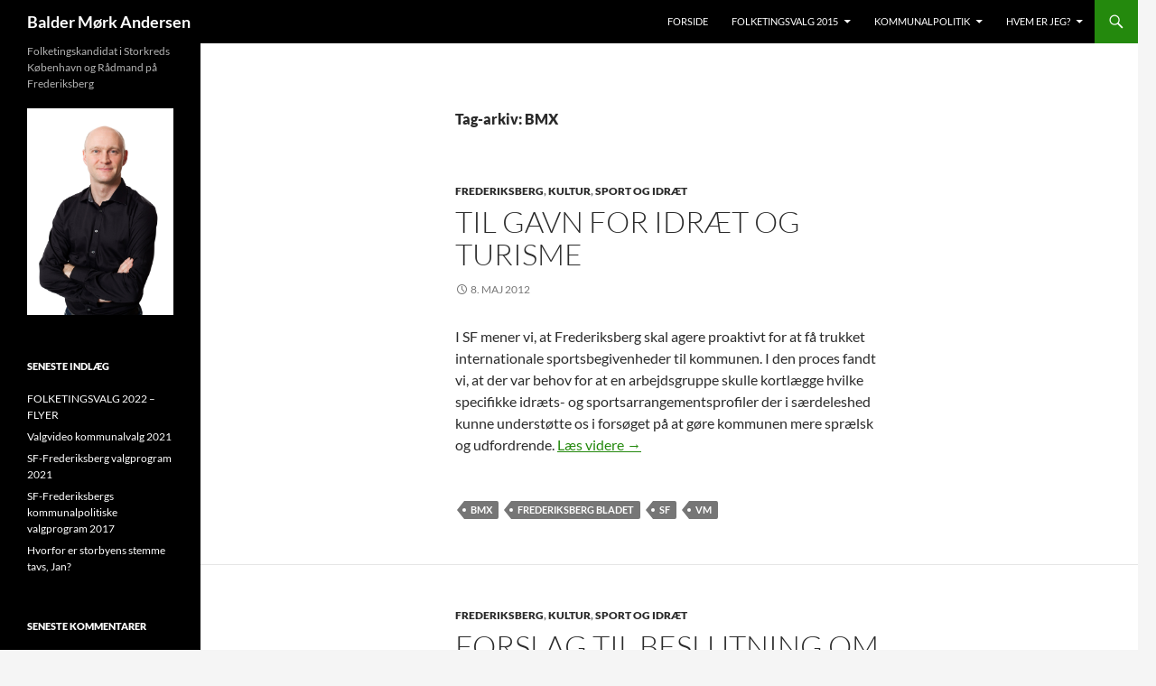

--- FILE ---
content_type: text/html; charset=UTF-8
request_url: http://baldersf.dk/tag/bmx/
body_size: 11305
content:
<!DOCTYPE html>
<!--[if IE 7]>
<html class="ie ie7" lang="da-DK">
<![endif]-->
<!--[if IE 8]>
<html class="ie ie8" lang="da-DK">
<![endif]-->
<!--[if !(IE 7) & !(IE 8)]><!-->
<html lang="da-DK">
<!--<![endif]-->
<head>
	<meta charset="UTF-8">
	<meta name="viewport" content="width=device-width">
	<title>BMX | Balder Mørk Andersen</title>
	<link rel="profile" href="https://gmpg.org/xfn/11">
	<link rel="pingback" href="http://baldersf.dk/xmlrpc.php">
	<!--[if lt IE 9]>
	<script src="http://baldersf.dk/wp-content/themes/twentyfourteen/js/html5.js?ver=3.7.0"></script>
	<![endif]-->
	<meta name='robots' content='max-image-preview:large' />
<link rel='dns-prefetch' href='//stats.wp.com' />
<link rel='dns-prefetch' href='//v0.wordpress.com' />
<link rel="alternate" type="application/rss+xml" title="Balder Mørk Andersen &raquo; Feed" href="http://baldersf.dk/feed/" />
<link rel="alternate" type="application/rss+xml" title="Balder Mørk Andersen &raquo;-kommentar-feed" href="http://baldersf.dk/comments/feed/" />
<link rel="alternate" type="application/rss+xml" title="Balder Mørk Andersen &raquo; BMX-tag-feed" href="http://baldersf.dk/tag/bmx/feed/" />
<script>
window._wpemojiSettings = {"baseUrl":"https:\/\/s.w.org\/images\/core\/emoji\/15.0.3\/72x72\/","ext":".png","svgUrl":"https:\/\/s.w.org\/images\/core\/emoji\/15.0.3\/svg\/","svgExt":".svg","source":{"concatemoji":"http:\/\/baldersf.dk\/wp-includes\/js\/wp-emoji-release.min.js?ver=6.6.4"}};
/*! This file is auto-generated */
!function(i,n){var o,s,e;function c(e){try{var t={supportTests:e,timestamp:(new Date).valueOf()};sessionStorage.setItem(o,JSON.stringify(t))}catch(e){}}function p(e,t,n){e.clearRect(0,0,e.canvas.width,e.canvas.height),e.fillText(t,0,0);var t=new Uint32Array(e.getImageData(0,0,e.canvas.width,e.canvas.height).data),r=(e.clearRect(0,0,e.canvas.width,e.canvas.height),e.fillText(n,0,0),new Uint32Array(e.getImageData(0,0,e.canvas.width,e.canvas.height).data));return t.every(function(e,t){return e===r[t]})}function u(e,t,n){switch(t){case"flag":return n(e,"\ud83c\udff3\ufe0f\u200d\u26a7\ufe0f","\ud83c\udff3\ufe0f\u200b\u26a7\ufe0f")?!1:!n(e,"\ud83c\uddfa\ud83c\uddf3","\ud83c\uddfa\u200b\ud83c\uddf3")&&!n(e,"\ud83c\udff4\udb40\udc67\udb40\udc62\udb40\udc65\udb40\udc6e\udb40\udc67\udb40\udc7f","\ud83c\udff4\u200b\udb40\udc67\u200b\udb40\udc62\u200b\udb40\udc65\u200b\udb40\udc6e\u200b\udb40\udc67\u200b\udb40\udc7f");case"emoji":return!n(e,"\ud83d\udc26\u200d\u2b1b","\ud83d\udc26\u200b\u2b1b")}return!1}function f(e,t,n){var r="undefined"!=typeof WorkerGlobalScope&&self instanceof WorkerGlobalScope?new OffscreenCanvas(300,150):i.createElement("canvas"),a=r.getContext("2d",{willReadFrequently:!0}),o=(a.textBaseline="top",a.font="600 32px Arial",{});return e.forEach(function(e){o[e]=t(a,e,n)}),o}function t(e){var t=i.createElement("script");t.src=e,t.defer=!0,i.head.appendChild(t)}"undefined"!=typeof Promise&&(o="wpEmojiSettingsSupports",s=["flag","emoji"],n.supports={everything:!0,everythingExceptFlag:!0},e=new Promise(function(e){i.addEventListener("DOMContentLoaded",e,{once:!0})}),new Promise(function(t){var n=function(){try{var e=JSON.parse(sessionStorage.getItem(o));if("object"==typeof e&&"number"==typeof e.timestamp&&(new Date).valueOf()<e.timestamp+604800&&"object"==typeof e.supportTests)return e.supportTests}catch(e){}return null}();if(!n){if("undefined"!=typeof Worker&&"undefined"!=typeof OffscreenCanvas&&"undefined"!=typeof URL&&URL.createObjectURL&&"undefined"!=typeof Blob)try{var e="postMessage("+f.toString()+"("+[JSON.stringify(s),u.toString(),p.toString()].join(",")+"));",r=new Blob([e],{type:"text/javascript"}),a=new Worker(URL.createObjectURL(r),{name:"wpTestEmojiSupports"});return void(a.onmessage=function(e){c(n=e.data),a.terminate(),t(n)})}catch(e){}c(n=f(s,u,p))}t(n)}).then(function(e){for(var t in e)n.supports[t]=e[t],n.supports.everything=n.supports.everything&&n.supports[t],"flag"!==t&&(n.supports.everythingExceptFlag=n.supports.everythingExceptFlag&&n.supports[t]);n.supports.everythingExceptFlag=n.supports.everythingExceptFlag&&!n.supports.flag,n.DOMReady=!1,n.readyCallback=function(){n.DOMReady=!0}}).then(function(){return e}).then(function(){var e;n.supports.everything||(n.readyCallback(),(e=n.source||{}).concatemoji?t(e.concatemoji):e.wpemoji&&e.twemoji&&(t(e.twemoji),t(e.wpemoji)))}))}((window,document),window._wpemojiSettings);
</script>
<link rel='stylesheet' id='twentyfourteen-jetpack-css' href='http://baldersf.dk/wp-content/plugins/jetpack/modules/theme-tools/compat/twentyfourteen.css?ver=12.9.4' media='all' />
<style id='wp-emoji-styles-inline-css'>

	img.wp-smiley, img.emoji {
		display: inline !important;
		border: none !important;
		box-shadow: none !important;
		height: 1em !important;
		width: 1em !important;
		margin: 0 0.07em !important;
		vertical-align: -0.1em !important;
		background: none !important;
		padding: 0 !important;
	}
</style>
<link rel='stylesheet' id='wp-block-library-css' href='http://baldersf.dk/wp-includes/css/dist/block-library/style.min.css?ver=6.6.4' media='all' />
<style id='wp-block-library-inline-css'>
.has-text-align-justify{text-align:justify;}
</style>
<style id='wp-block-library-theme-inline-css'>
.wp-block-audio :where(figcaption){color:#555;font-size:13px;text-align:center}.is-dark-theme .wp-block-audio :where(figcaption){color:#ffffffa6}.wp-block-audio{margin:0 0 1em}.wp-block-code{border:1px solid #ccc;border-radius:4px;font-family:Menlo,Consolas,monaco,monospace;padding:.8em 1em}.wp-block-embed :where(figcaption){color:#555;font-size:13px;text-align:center}.is-dark-theme .wp-block-embed :where(figcaption){color:#ffffffa6}.wp-block-embed{margin:0 0 1em}.blocks-gallery-caption{color:#555;font-size:13px;text-align:center}.is-dark-theme .blocks-gallery-caption{color:#ffffffa6}:root :where(.wp-block-image figcaption){color:#555;font-size:13px;text-align:center}.is-dark-theme :root :where(.wp-block-image figcaption){color:#ffffffa6}.wp-block-image{margin:0 0 1em}.wp-block-pullquote{border-bottom:4px solid;border-top:4px solid;color:currentColor;margin-bottom:1.75em}.wp-block-pullquote cite,.wp-block-pullquote footer,.wp-block-pullquote__citation{color:currentColor;font-size:.8125em;font-style:normal;text-transform:uppercase}.wp-block-quote{border-left:.25em solid;margin:0 0 1.75em;padding-left:1em}.wp-block-quote cite,.wp-block-quote footer{color:currentColor;font-size:.8125em;font-style:normal;position:relative}.wp-block-quote.has-text-align-right{border-left:none;border-right:.25em solid;padding-left:0;padding-right:1em}.wp-block-quote.has-text-align-center{border:none;padding-left:0}.wp-block-quote.is-large,.wp-block-quote.is-style-large,.wp-block-quote.is-style-plain{border:none}.wp-block-search .wp-block-search__label{font-weight:700}.wp-block-search__button{border:1px solid #ccc;padding:.375em .625em}:where(.wp-block-group.has-background){padding:1.25em 2.375em}.wp-block-separator.has-css-opacity{opacity:.4}.wp-block-separator{border:none;border-bottom:2px solid;margin-left:auto;margin-right:auto}.wp-block-separator.has-alpha-channel-opacity{opacity:1}.wp-block-separator:not(.is-style-wide):not(.is-style-dots){width:100px}.wp-block-separator.has-background:not(.is-style-dots){border-bottom:none;height:1px}.wp-block-separator.has-background:not(.is-style-wide):not(.is-style-dots){height:2px}.wp-block-table{margin:0 0 1em}.wp-block-table td,.wp-block-table th{word-break:normal}.wp-block-table :where(figcaption){color:#555;font-size:13px;text-align:center}.is-dark-theme .wp-block-table :where(figcaption){color:#ffffffa6}.wp-block-video :where(figcaption){color:#555;font-size:13px;text-align:center}.is-dark-theme .wp-block-video :where(figcaption){color:#ffffffa6}.wp-block-video{margin:0 0 1em}:root :where(.wp-block-template-part.has-background){margin-bottom:0;margin-top:0;padding:1.25em 2.375em}
</style>
<link rel='stylesheet' id='mediaelement-css' href='http://baldersf.dk/wp-includes/js/mediaelement/mediaelementplayer-legacy.min.css?ver=4.2.17' media='all' />
<link rel='stylesheet' id='wp-mediaelement-css' href='http://baldersf.dk/wp-includes/js/mediaelement/wp-mediaelement.min.css?ver=6.6.4' media='all' />
<style id='classic-theme-styles-inline-css'>
/*! This file is auto-generated */
.wp-block-button__link{color:#fff;background-color:#32373c;border-radius:9999px;box-shadow:none;text-decoration:none;padding:calc(.667em + 2px) calc(1.333em + 2px);font-size:1.125em}.wp-block-file__button{background:#32373c;color:#fff;text-decoration:none}
</style>
<style id='global-styles-inline-css'>
:root{--wp--preset--aspect-ratio--square: 1;--wp--preset--aspect-ratio--4-3: 4/3;--wp--preset--aspect-ratio--3-4: 3/4;--wp--preset--aspect-ratio--3-2: 3/2;--wp--preset--aspect-ratio--2-3: 2/3;--wp--preset--aspect-ratio--16-9: 16/9;--wp--preset--aspect-ratio--9-16: 9/16;--wp--preset--color--black: #000;--wp--preset--color--cyan-bluish-gray: #abb8c3;--wp--preset--color--white: #fff;--wp--preset--color--pale-pink: #f78da7;--wp--preset--color--vivid-red: #cf2e2e;--wp--preset--color--luminous-vivid-orange: #ff6900;--wp--preset--color--luminous-vivid-amber: #fcb900;--wp--preset--color--light-green-cyan: #7bdcb5;--wp--preset--color--vivid-green-cyan: #00d084;--wp--preset--color--pale-cyan-blue: #8ed1fc;--wp--preset--color--vivid-cyan-blue: #0693e3;--wp--preset--color--vivid-purple: #9b51e0;--wp--preset--color--green: #24890d;--wp--preset--color--dark-gray: #2b2b2b;--wp--preset--color--medium-gray: #767676;--wp--preset--color--light-gray: #f5f5f5;--wp--preset--gradient--vivid-cyan-blue-to-vivid-purple: linear-gradient(135deg,rgba(6,147,227,1) 0%,rgb(155,81,224) 100%);--wp--preset--gradient--light-green-cyan-to-vivid-green-cyan: linear-gradient(135deg,rgb(122,220,180) 0%,rgb(0,208,130) 100%);--wp--preset--gradient--luminous-vivid-amber-to-luminous-vivid-orange: linear-gradient(135deg,rgba(252,185,0,1) 0%,rgba(255,105,0,1) 100%);--wp--preset--gradient--luminous-vivid-orange-to-vivid-red: linear-gradient(135deg,rgba(255,105,0,1) 0%,rgb(207,46,46) 100%);--wp--preset--gradient--very-light-gray-to-cyan-bluish-gray: linear-gradient(135deg,rgb(238,238,238) 0%,rgb(169,184,195) 100%);--wp--preset--gradient--cool-to-warm-spectrum: linear-gradient(135deg,rgb(74,234,220) 0%,rgb(151,120,209) 20%,rgb(207,42,186) 40%,rgb(238,44,130) 60%,rgb(251,105,98) 80%,rgb(254,248,76) 100%);--wp--preset--gradient--blush-light-purple: linear-gradient(135deg,rgb(255,206,236) 0%,rgb(152,150,240) 100%);--wp--preset--gradient--blush-bordeaux: linear-gradient(135deg,rgb(254,205,165) 0%,rgb(254,45,45) 50%,rgb(107,0,62) 100%);--wp--preset--gradient--luminous-dusk: linear-gradient(135deg,rgb(255,203,112) 0%,rgb(199,81,192) 50%,rgb(65,88,208) 100%);--wp--preset--gradient--pale-ocean: linear-gradient(135deg,rgb(255,245,203) 0%,rgb(182,227,212) 50%,rgb(51,167,181) 100%);--wp--preset--gradient--electric-grass: linear-gradient(135deg,rgb(202,248,128) 0%,rgb(113,206,126) 100%);--wp--preset--gradient--midnight: linear-gradient(135deg,rgb(2,3,129) 0%,rgb(40,116,252) 100%);--wp--preset--font-size--small: 13px;--wp--preset--font-size--medium: 20px;--wp--preset--font-size--large: 36px;--wp--preset--font-size--x-large: 42px;--wp--preset--spacing--20: 0.44rem;--wp--preset--spacing--30: 0.67rem;--wp--preset--spacing--40: 1rem;--wp--preset--spacing--50: 1.5rem;--wp--preset--spacing--60: 2.25rem;--wp--preset--spacing--70: 3.38rem;--wp--preset--spacing--80: 5.06rem;--wp--preset--shadow--natural: 6px 6px 9px rgba(0, 0, 0, 0.2);--wp--preset--shadow--deep: 12px 12px 50px rgba(0, 0, 0, 0.4);--wp--preset--shadow--sharp: 6px 6px 0px rgba(0, 0, 0, 0.2);--wp--preset--shadow--outlined: 6px 6px 0px -3px rgba(255, 255, 255, 1), 6px 6px rgba(0, 0, 0, 1);--wp--preset--shadow--crisp: 6px 6px 0px rgba(0, 0, 0, 1);}:where(.is-layout-flex){gap: 0.5em;}:where(.is-layout-grid){gap: 0.5em;}body .is-layout-flex{display: flex;}.is-layout-flex{flex-wrap: wrap;align-items: center;}.is-layout-flex > :is(*, div){margin: 0;}body .is-layout-grid{display: grid;}.is-layout-grid > :is(*, div){margin: 0;}:where(.wp-block-columns.is-layout-flex){gap: 2em;}:where(.wp-block-columns.is-layout-grid){gap: 2em;}:where(.wp-block-post-template.is-layout-flex){gap: 1.25em;}:where(.wp-block-post-template.is-layout-grid){gap: 1.25em;}.has-black-color{color: var(--wp--preset--color--black) !important;}.has-cyan-bluish-gray-color{color: var(--wp--preset--color--cyan-bluish-gray) !important;}.has-white-color{color: var(--wp--preset--color--white) !important;}.has-pale-pink-color{color: var(--wp--preset--color--pale-pink) !important;}.has-vivid-red-color{color: var(--wp--preset--color--vivid-red) !important;}.has-luminous-vivid-orange-color{color: var(--wp--preset--color--luminous-vivid-orange) !important;}.has-luminous-vivid-amber-color{color: var(--wp--preset--color--luminous-vivid-amber) !important;}.has-light-green-cyan-color{color: var(--wp--preset--color--light-green-cyan) !important;}.has-vivid-green-cyan-color{color: var(--wp--preset--color--vivid-green-cyan) !important;}.has-pale-cyan-blue-color{color: var(--wp--preset--color--pale-cyan-blue) !important;}.has-vivid-cyan-blue-color{color: var(--wp--preset--color--vivid-cyan-blue) !important;}.has-vivid-purple-color{color: var(--wp--preset--color--vivid-purple) !important;}.has-black-background-color{background-color: var(--wp--preset--color--black) !important;}.has-cyan-bluish-gray-background-color{background-color: var(--wp--preset--color--cyan-bluish-gray) !important;}.has-white-background-color{background-color: var(--wp--preset--color--white) !important;}.has-pale-pink-background-color{background-color: var(--wp--preset--color--pale-pink) !important;}.has-vivid-red-background-color{background-color: var(--wp--preset--color--vivid-red) !important;}.has-luminous-vivid-orange-background-color{background-color: var(--wp--preset--color--luminous-vivid-orange) !important;}.has-luminous-vivid-amber-background-color{background-color: var(--wp--preset--color--luminous-vivid-amber) !important;}.has-light-green-cyan-background-color{background-color: var(--wp--preset--color--light-green-cyan) !important;}.has-vivid-green-cyan-background-color{background-color: var(--wp--preset--color--vivid-green-cyan) !important;}.has-pale-cyan-blue-background-color{background-color: var(--wp--preset--color--pale-cyan-blue) !important;}.has-vivid-cyan-blue-background-color{background-color: var(--wp--preset--color--vivid-cyan-blue) !important;}.has-vivid-purple-background-color{background-color: var(--wp--preset--color--vivid-purple) !important;}.has-black-border-color{border-color: var(--wp--preset--color--black) !important;}.has-cyan-bluish-gray-border-color{border-color: var(--wp--preset--color--cyan-bluish-gray) !important;}.has-white-border-color{border-color: var(--wp--preset--color--white) !important;}.has-pale-pink-border-color{border-color: var(--wp--preset--color--pale-pink) !important;}.has-vivid-red-border-color{border-color: var(--wp--preset--color--vivid-red) !important;}.has-luminous-vivid-orange-border-color{border-color: var(--wp--preset--color--luminous-vivid-orange) !important;}.has-luminous-vivid-amber-border-color{border-color: var(--wp--preset--color--luminous-vivid-amber) !important;}.has-light-green-cyan-border-color{border-color: var(--wp--preset--color--light-green-cyan) !important;}.has-vivid-green-cyan-border-color{border-color: var(--wp--preset--color--vivid-green-cyan) !important;}.has-pale-cyan-blue-border-color{border-color: var(--wp--preset--color--pale-cyan-blue) !important;}.has-vivid-cyan-blue-border-color{border-color: var(--wp--preset--color--vivid-cyan-blue) !important;}.has-vivid-purple-border-color{border-color: var(--wp--preset--color--vivid-purple) !important;}.has-vivid-cyan-blue-to-vivid-purple-gradient-background{background: var(--wp--preset--gradient--vivid-cyan-blue-to-vivid-purple) !important;}.has-light-green-cyan-to-vivid-green-cyan-gradient-background{background: var(--wp--preset--gradient--light-green-cyan-to-vivid-green-cyan) !important;}.has-luminous-vivid-amber-to-luminous-vivid-orange-gradient-background{background: var(--wp--preset--gradient--luminous-vivid-amber-to-luminous-vivid-orange) !important;}.has-luminous-vivid-orange-to-vivid-red-gradient-background{background: var(--wp--preset--gradient--luminous-vivid-orange-to-vivid-red) !important;}.has-very-light-gray-to-cyan-bluish-gray-gradient-background{background: var(--wp--preset--gradient--very-light-gray-to-cyan-bluish-gray) !important;}.has-cool-to-warm-spectrum-gradient-background{background: var(--wp--preset--gradient--cool-to-warm-spectrum) !important;}.has-blush-light-purple-gradient-background{background: var(--wp--preset--gradient--blush-light-purple) !important;}.has-blush-bordeaux-gradient-background{background: var(--wp--preset--gradient--blush-bordeaux) !important;}.has-luminous-dusk-gradient-background{background: var(--wp--preset--gradient--luminous-dusk) !important;}.has-pale-ocean-gradient-background{background: var(--wp--preset--gradient--pale-ocean) !important;}.has-electric-grass-gradient-background{background: var(--wp--preset--gradient--electric-grass) !important;}.has-midnight-gradient-background{background: var(--wp--preset--gradient--midnight) !important;}.has-small-font-size{font-size: var(--wp--preset--font-size--small) !important;}.has-medium-font-size{font-size: var(--wp--preset--font-size--medium) !important;}.has-large-font-size{font-size: var(--wp--preset--font-size--large) !important;}.has-x-large-font-size{font-size: var(--wp--preset--font-size--x-large) !important;}
:where(.wp-block-post-template.is-layout-flex){gap: 1.25em;}:where(.wp-block-post-template.is-layout-grid){gap: 1.25em;}
:where(.wp-block-columns.is-layout-flex){gap: 2em;}:where(.wp-block-columns.is-layout-grid){gap: 2em;}
:root :where(.wp-block-pullquote){font-size: 1.5em;line-height: 1.6;}
</style>
<link rel='stylesheet' id='twentyfourteen-lato-css' href='http://baldersf.dk/wp-content/themes/twentyfourteen/fonts/font-lato.css?ver=20230328' media='all' />
<link rel='stylesheet' id='genericons-css' href='http://baldersf.dk/wp-content/plugins/jetpack/_inc/genericons/genericons/genericons.css?ver=3.1' media='all' />
<link rel='stylesheet' id='twentyfourteen-style-css' href='http://baldersf.dk/wp-content/themes/twentyfourteen/style.css?ver=20231107' media='all' />
<link rel='stylesheet' id='twentyfourteen-block-style-css' href='http://baldersf.dk/wp-content/themes/twentyfourteen/css/blocks.css?ver=20230630' media='all' />
<!--[if lt IE 9]>
<link rel='stylesheet' id='twentyfourteen-ie-css' href='http://baldersf.dk/wp-content/themes/twentyfourteen/css/ie.css?ver=20140711' media='all' />
<![endif]-->
<link rel='stylesheet' id='jetpack_css-css' href='http://baldersf.dk/wp-content/plugins/jetpack/css/jetpack.css?ver=12.9.4' media='all' />
<script src="http://baldersf.dk/wp-includes/js/jquery/jquery.min.js?ver=3.7.1" id="jquery-core-js"></script>
<script src="http://baldersf.dk/wp-includes/js/jquery/jquery-migrate.min.js?ver=3.4.1" id="jquery-migrate-js"></script>
<script src="http://baldersf.dk/wp-content/themes/twentyfourteen/js/functions.js?ver=20230526" id="twentyfourteen-script-js" defer data-wp-strategy="defer"></script>
<link rel="https://api.w.org/" href="http://baldersf.dk/wp-json/" /><link rel="alternate" title="JSON" type="application/json" href="http://baldersf.dk/wp-json/wp/v2/tags/171" /><link rel="EditURI" type="application/rsd+xml" title="RSD" href="http://baldersf.dk/xmlrpc.php?rsd" />
<meta name="generator" content="WordPress 6.6.4" />
	<style>img#wpstats{display:none}</style>
		<style>.recentcomments a{display:inline !important;padding:0 !important;margin:0 !important;}</style>
<!-- Jetpack Open Graph Tags -->
<meta property="og:type" content="website" />
<meta property="og:title" content="BMX &#8211; Balder Mørk Andersen" />
<meta property="og:url" content="http://baldersf.dk/tag/bmx/" />
<meta property="og:site_name" content="Balder Mørk Andersen" />
<meta property="og:image" content="https://s0.wp.com/i/blank.jpg" />
<meta property="og:image:alt" content="" />
<meta property="og:locale" content="da_DK" />

<!-- End Jetpack Open Graph Tags -->
</head>

<body class="archive tag tag-bmx tag-171 wp-embed-responsive masthead-fixed list-view full-width">
<div id="page" class="hfeed site">
	
	<header id="masthead" class="site-header">
		<div class="header-main">
			<h1 class="site-title"><a href="http://baldersf.dk/" rel="home">Balder Mørk Andersen</a></h1>

			<div class="search-toggle">
				<a href="#search-container" class="screen-reader-text" aria-expanded="false" aria-controls="search-container">
					Søg				</a>
			</div>

			<nav id="primary-navigation" class="site-navigation primary-navigation">
				<button class="menu-toggle">Primær menu</button>
				<a class="screen-reader-text skip-link" href="#content">
					Hop til indhold				</a>
				<div class="menu-topmenu-container"><ul id="primary-menu" class="nav-menu"><li id="menu-item-2785" class="menu-item menu-item-type-custom menu-item-object-custom menu-item-home menu-item-2785"><a href="http://baldersf.dk/">Forside</a></li>
<li id="menu-item-4194" class="menu-item menu-item-type-post_type menu-item-object-page menu-item-has-children menu-item-4194"><a href="http://baldersf.dk/folketingsvalg-2011/balder-2015/">Folketingsvalg 2015</a>
<ul class="sub-menu">
	<li id="menu-item-4193" class="menu-item menu-item-type-post_type menu-item-object-page menu-item-4193"><a href="http://baldersf.dk/folketingsvalg-2011/balder-2015/">Stem Balder</a></li>
	<li id="menu-item-4199" class="menu-item menu-item-type-custom menu-item-object-custom menu-item-4199"><a href="https://www.facebook.com/stembalder">Stem Balder på Facebook</a></li>
	<li id="menu-item-2984" class="menu-item menu-item-type-post_type menu-item-object-page menu-item-2984"><a href="http://baldersf.dk/stot-balder/">Støt Balder</a></li>
	<li id="menu-item-2870" class="menu-item menu-item-type-post_type menu-item-object-page menu-item-2870"><a href="http://baldersf.dk/kalender/">Kalender</a></li>
</ul>
</li>
<li id="menu-item-2830" class="menu-item menu-item-type-post_type menu-item-object-page menu-item-has-children menu-item-2830"><a href="http://baldersf.dk/kommunalpolitik/">Kommunalpolitik</a>
<ul class="sub-menu">
	<li id="menu-item-3808" class="menu-item menu-item-type-post_type menu-item-object-page menu-item-3808"><a href="http://baldersf.dk/kommunalvalg-2013/">Kommunalvalg 2013</a></li>
	<li id="menu-item-3807" class="menu-item menu-item-type-post_type menu-item-object-page menu-item-3807"><a href="http://baldersf.dk/valgprogram-2013/">Valgprogram 2013</a></li>
	<li id="menu-item-2833" class="menu-item menu-item-type-post_type menu-item-object-page menu-item-2833"><a href="http://baldersf.dk/kommunalvalg-2009/">Kommunalvalg 2009</a></li>
	<li id="menu-item-2831" class="menu-item menu-item-type-post_type menu-item-object-page menu-item-2831"><a href="http://baldersf.dk/kommunalvalg-2009/valgprogram-2009/">Valgprogram 2009</a></li>
	<li id="menu-item-2832" class="menu-item menu-item-type-post_type menu-item-object-page menu-item-2832"><a href="http://baldersf.dk/kommunalpolitik/udvalgsfordeling-2010-2013/">Udvalgsfordeling 2014-2017</a></li>
</ul>
</li>
<li id="menu-item-2825" class="menu-item menu-item-type-post_type menu-item-object-page menu-item-has-children menu-item-2825"><a href="http://baldersf.dk/hvem-er-jeg/">Hvem er jeg?</a>
<ul class="sub-menu">
	<li id="menu-item-2869" class="menu-item menu-item-type-post_type menu-item-object-page menu-item-2869"><a href="http://baldersf.dk/cv/">CV</a></li>
	<li id="menu-item-2826" class="menu-item menu-item-type-post_type menu-item-object-page menu-item-2826"><a href="http://baldersf.dk/i-medierne/portr%c3%a6tbillede/">Portrætbillede</a></li>
</ul>
</li>
</ul></div>			</nav>
		</div>

		<div id="search-container" class="search-box-wrapper hide">
			<div class="search-box">
				<form role="search" method="get" class="search-form" action="http://baldersf.dk/">
				<label>
					<span class="screen-reader-text">Søg efter:</span>
					<input type="search" class="search-field" placeholder="Søg &hellip;" value="" name="s" />
				</label>
				<input type="submit" class="search-submit" value="Søg" />
			</form>			</div>
		</div>
	</header><!-- #masthead -->

	<div id="main" class="site-main">

	<section id="primary" class="content-area">
		<div id="content" class="site-content" role="main">

			
			<header class="archive-header">
				<h1 class="archive-title">
				Tag-arkiv: BMX				</h1>

							</header><!-- .archive-header -->

				
<article id="post-3333" class="post-3333 post type-post status-publish format-standard hentry category-frederiksberg category-kultur category-sport-og-idrt tag-bmx tag-frederiksberg-bladet tag-sf tag-vm">
	
	<header class="entry-header">
				<div class="entry-meta">
			<span class="cat-links"><a href="http://baldersf.dk/category/frederiksberg/" rel="category tag">FREDERIKSBERG</a>, <a href="http://baldersf.dk/category/kultur/" rel="category tag">KULTUR</a>, <a href="http://baldersf.dk/category/sport-og-idr%c3%a6t/" rel="category tag">SPORT OG IDRÆT</a></span>
		</div>
			<h1 class="entry-title"><a href="http://baldersf.dk/2012/05/08/til-gavn-for-idraet-og-turisme/" rel="bookmark">Til gavn for idræt og turisme</a></h1>
		<div class="entry-meta">
			<span class="entry-date"><a href="http://baldersf.dk/2012/05/08/til-gavn-for-idraet-og-turisme/" rel="bookmark"><time class="entry-date" datetime="2012-05-08T13:05:15+02:00">8. maj 2012</time></a></span> <span class="byline"><span class="author vcard"><a class="url fn n" href="http://baldersf.dk/author/balder/" rel="author">Balder</a></span></span>		</div><!-- .entry-meta -->
	</header><!-- .entry-header -->

		<div class="entry-content">
		<p>I SF mener vi, at Frederiksberg skal agere proaktivt for at få trukket internationale sportsbegivenheder til kommunen. I den proces fandt vi, at der var behov for at en arbejdsgruppe skulle kortlægge hvilke specifikke idræts- og sportsarrangementsprofiler der i særdeleshed kunne understøtte os i forsøget på at gøre kommunen mere sprælsk og udfordrende. <a href="http://baldersf.dk/2012/05/08/til-gavn-for-idraet-og-turisme/#more-3333" class="more-link">Læs videre <span class="screen-reader-text">Til gavn for idræt og turisme</span> <span class="meta-nav">&rarr;</span></a></p>
	</div><!-- .entry-content -->
	
	<footer class="entry-meta"><span class="tag-links"><a href="http://baldersf.dk/tag/bmx/" rel="tag">BMX</a><a href="http://baldersf.dk/tag/frederiksberg-bladet/" rel="tag">Frederiksberg Bladet</a><a href="http://baldersf.dk/tag/sf/" rel="tag">SF</a><a href="http://baldersf.dk/tag/vm/" rel="tag">VM</a></span></footer></article><!-- #post-3333 -->

<article id="post-3283" class="post-3283 post type-post status-publish format-standard hentry category-frederiksberg category-kultur category-sport-og-idrt tag-bmx tag-sf tag-vm">
	
	<header class="entry-header">
				<div class="entry-meta">
			<span class="cat-links"><a href="http://baldersf.dk/category/frederiksberg/" rel="category tag">FREDERIKSBERG</a>, <a href="http://baldersf.dk/category/kultur/" rel="category tag">KULTUR</a>, <a href="http://baldersf.dk/category/sport-og-idr%c3%a6t/" rel="category tag">SPORT OG IDRÆT</a></span>
		</div>
			<h1 class="entry-title"><a href="http://baldersf.dk/2012/02/29/forslag-til-beslutning-om-sportsbegivenheder-pa-frederiksberg/" rel="bookmark">Forslag til beslutning om sportsbegivenheder på Frederiksberg</a></h1>
		<div class="entry-meta">
			<span class="entry-date"><a href="http://baldersf.dk/2012/02/29/forslag-til-beslutning-om-sportsbegivenheder-pa-frederiksberg/" rel="bookmark"><time class="entry-date" datetime="2012-02-29T16:12:15+02:00">29. februar 2012</time></a></span> <span class="byline"><span class="author vcard"><a class="url fn n" href="http://baldersf.dk/author/balder/" rel="author">Balder</a></span></span>		</div><!-- .entry-meta -->
	</header><!-- .entry-header -->

		<div class="entry-content">
		<p>”SF foreslår, at der nedsættes en arbejdsgruppe i forvaltningen, med det erklærede formål, at analysere mulighederne for at tiltrække internationale sportsbegivenheder til Frederiksberg.” <a href="http://baldersf.dk/2012/02/29/forslag-til-beslutning-om-sportsbegivenheder-pa-frederiksberg/#more-3283" class="more-link">Læs videre <span class="screen-reader-text">Forslag til beslutning om sportsbegivenheder på Frederiksberg</span> <span class="meta-nav">&rarr;</span></a></p>
	</div><!-- .entry-content -->
	
	<footer class="entry-meta"><span class="tag-links"><a href="http://baldersf.dk/tag/bmx/" rel="tag">BMX</a><a href="http://baldersf.dk/tag/sf/" rel="tag">SF</a><a href="http://baldersf.dk/tag/vm/" rel="tag">VM</a></span></footer></article><!-- #post-3283 -->

<article id="post-2661" class="post-2661 post type-post status-publish format-standard hentry category-frederiksberg tag-bmx tag-bragt-lokalavisen-frederiksberg tag-dalgas-boulevard tag-domus-vista tag-fritidsudvalget-frederiksberg-kommunalbestyrelse tag-julius-thomsens-plads tag-sine-heltberg">
	
	<header class="entry-header">
				<div class="entry-meta">
			<span class="cat-links"><a href="http://baldersf.dk/category/frederiksberg/" rel="category tag">FREDERIKSBERG</a></span>
		</div>
			<h1 class="entry-title"><a href="http://baldersf.dk/2011/01/06/idr%c3%a6tsfestival-pa-frederiksberg/" rel="bookmark">Idrætsfestival på Frederiksberg</a></h1>
		<div class="entry-meta">
			<span class="entry-date"><a href="http://baldersf.dk/2011/01/06/idr%c3%a6tsfestival-pa-frederiksberg/" rel="bookmark"><time class="entry-date" datetime="2011-01-06T14:27:46+02:00">6. januar 2011</time></a></span> <span class="byline"><span class="author vcard"><a class="url fn n" href="http://baldersf.dk/author/balder/" rel="author">Balder</a></span></span>		</div><!-- .entry-meta -->
	</header><!-- .entry-header -->

		<div class="entry-content">
		<p>Idrætten har trange kår på Frederiksberg. Der mangler boldbaner og haller. Års konservativ nedprioritering har sat sine spor. Frederiksberg ligger et godt stykke efter landsgennemsnittet, når man ser på kommunernes forbrug på idræts- og fritidstilbud pr. indbygger. I hovedstadsområdet ligger vi også klart i den tunge ende.  <a href="http://baldersf.dk/2011/01/06/idr%c3%a6tsfestival-pa-frederiksberg/#more-2661" class="more-link">Læs videre <span class="screen-reader-text">Idrætsfestival på Frederiksberg</span> <span class="meta-nav">&rarr;</span></a></p>
	</div><!-- .entry-content -->
	
	<footer class="entry-meta"><span class="tag-links"><a href="http://baldersf.dk/tag/bmx/" rel="tag">BMX</a><a href="http://baldersf.dk/tag/bragt-lokalavisen-frederiksberg/" rel="tag">Bragt Lokalavisen Frederiksberg</a><a href="http://baldersf.dk/tag/dalgas-boulevard/" rel="tag">Dalgas Boulevard</a><a href="http://baldersf.dk/tag/domus-vista/" rel="tag">Domus Vista</a><a href="http://baldersf.dk/tag/fritidsudvalget-frederiksberg-kommunalbestyrelse/" rel="tag">Fritidsudvalget Frederiksberg Kommunalbestyrelse</a><a href="http://baldersf.dk/tag/julius-thomsens-plads/" rel="tag">Julius Thomsens Plads</a><a href="http://baldersf.dk/tag/sine-heltberg/" rel="tag">Sine Heltberg</a></span></footer></article><!-- #post-2661 -->
		</div><!-- #content -->
	</section><!-- #primary -->

<div id="secondary">
		<h2 class="site-description">Folketingskandidat i Storkreds København og Rådmand på Frederiksberg</h2>
	
	
		<div id="primary-sidebar" class="primary-sidebar widget-area" role="complementary">
		<aside id="text-3" class="widget widget_text">			<div class="textwidget"><img src="http://baldersf.dk/wp-content/uploads/2015/05/Balder-M.jpg" border="0" /></div>
		</aside>
		<aside id="recent-posts-3" class="widget widget_recent_entries">
		<h1 class="widget-title">Seneste indlæg</h1><nav aria-label="Seneste indlæg">
		<ul>
											<li>
					<a href="http://baldersf.dk/2022/10/10/folketingsvalg-2022-flyer/">FOLKETINGSVALG 2022 &#8211; FLYER</a>
									</li>
											<li>
					<a href="http://baldersf.dk/2021/11/10/valgvideo-kommunalvalg-2021/">Valgvideo kommunalvalg 2021</a>
									</li>
											<li>
					<a href="http://baldersf.dk/2021/10/26/sf-frederiksberg-valgprogram-2021/">SF-Frederiksberg valgprogram 2021</a>
									</li>
											<li>
					<a href="http://baldersf.dk/2017/11/09/sf-frederiksbergs-kommunalpolitiske-valgprogram-2017/">SF-Frederiksbergs kommunalpolitiske valgprogram 2017</a>
									</li>
											<li>
					<a href="http://baldersf.dk/2015/10/13/hvorfor-er-storbyens-stemme-tavs-jan/">Hvorfor er storbyens stemme tavs, Jan?</a>
									</li>
					</ul>

		</nav></aside><aside id="recent-comments-3" class="widget widget_recent_comments"><h1 class="widget-title">Seneste kommentarer</h1><nav aria-label="Seneste kommentarer"><ul id="recentcomments"><li class="recentcomments"><span class="comment-author-link">Lars H. Nielsen</span> til <a href="http://baldersf.dk/2009/03/11/thorkil-vestergaard-hansen-en-ildsj%c3%a6l-er-gaet-bort/#comment-417175">Thorkil Vestergaard-Hansen &#8211; En ildsjæl er gået bort</a></li><li class="recentcomments"><span class="comment-author-link"><a href="http://De%20elsker%20og%20svindle%20folk%20fra%20europa." class="url" rel="ugc external nofollow">Jan Henning Petersen</a></span> til <a href="http://baldersf.dk/2007/03/26/pas-pa-svindlere-der-udsender-falske-mails-om-arv/#comment-379066">Pas på svindlere der udsender falske mails om arv!</a></li><li class="recentcomments"><span class="comment-author-link"><a href="http://pas%20på%20alle%20bankerne%20i%20Afrika%20svindler." class="url" rel="ugc external nofollow">Jan Henning Petersen</a></span> til <a href="http://baldersf.dk/2007/10/16/pas-pa-mails-om-at-arbejde-med-bankoverf%c3%b8rsler/#comment-377134">Pas på mails om at arbejde med bankoverførsler</a></li><li class="recentcomments"><span class="comment-author-link"><a href="http://Pas%20på%20bankerne%20i%20Senegal%20bedrager%20med%20gebyrer%20for%20at%20overføre%20penge%20til%20en%20Dansk%20bank%20konto." class="url" rel="ugc external nofollow">Jan Henning Petersen</a></span> til <a href="http://baldersf.dk/2007/10/16/pas-pa-mails-om-at-arbejde-med-bankoverf%c3%b8rsler/#comment-377133">Pas på mails om at arbejde med bankoverførsler</a></li><li class="recentcomments"><span class="comment-author-link"><a href="http://baldersf.dk" class="url" rel="ugc">Balder</a></span> til <a href="http://baldersf.dk/2017/11/09/sf-frederiksbergs-kommunalpolitiske-valgprogram-2017/#comment-374259">SF-Frederiksbergs kommunalpolitiske valgprogram 2017</a></li></ul></nav></aside><aside id="tag_cloud-3" class="widget widget_tag_cloud"><h1 class="widget-title">Tags</h1><nav aria-label="Tags"><div class="tagcloud"><ul class='wp-tag-cloud' role='list'>
	<li><a href="http://baldersf.dk/tag/anders-fogh/" class="tag-cloud-link tag-link-77 tag-link-position-1" style="font-size: 10.305882352941pt;" aria-label="Anders Fogh (16 elementer)">Anders Fogh</a></li>
	<li><a href="http://baldersf.dk/tag/bragt-frederiksberg-bladet/" class="tag-cloud-link tag-link-179 tag-link-position-2" style="font-size: 8.7411764705882pt;" aria-label="Bragt Frederiksberg Bladet (10 elementer)">Bragt Frederiksberg Bladet</a></li>
	<li><a href="http://baldersf.dk/tag/bragt-lokalavisen-frederiksberg/" class="tag-cloud-link tag-link-184 tag-link-position-3" style="font-size: 11.047058823529pt;" aria-label="Bragt Lokalavisen Frederiksberg (20 elementer)">Bragt Lokalavisen Frederiksberg</a></li>
	<li><a href="http://baldersf.dk/tag/bt/" class="tag-cloud-link tag-link-192 tag-link-position-4" style="font-size: 8.7411764705882pt;" aria-label="BT (10 elementer)">BT</a></li>
	<li><a href="http://baldersf.dk/tag/budget/" class="tag-cloud-link tag-link-1687 tag-link-position-5" style="font-size: 9.3176470588235pt;" aria-label="budget (12 elementer)">budget</a></li>
	<li><a href="http://baldersf.dk/tag/dansk-folkeparti/" class="tag-cloud-link tag-link-289 tag-link-position-6" style="font-size: 13.270588235294pt;" aria-label="Dansk Folkeparti (38 elementer)">Dansk Folkeparti</a></li>
	<li><a href="http://baldersf.dk/tag/dansk-folkepartis/" class="tag-cloud-link tag-link-290 tag-link-position-7" style="font-size: 8.4117647058824pt;" aria-label="Dansk Folkepartis (9 elementer)">Dansk Folkepartis</a></li>
	<li><a href="http://baldersf.dk/tag/df/" class="tag-cloud-link tag-link-341 tag-link-position-8" style="font-size: 15.247058823529pt;" aria-label="DF (66 elementer)">DF</a></li>
	<li><a href="http://baldersf.dk/tag/dk/" class="tag-cloud-link tag-link-350 tag-link-position-9" style="font-size: 8.7411764705882pt;" aria-label="DK (10 elementer)">DK</a></li>
	<li><a href="http://baldersf.dk/tag/dr/" class="tag-cloud-link tag-link-358 tag-link-position-10" style="font-size: 11.211764705882pt;" aria-label="DR (21 elementer)">DR</a></li>
	<li><a href="http://baldersf.dk/tag/ekstra-bladet/" class="tag-cloud-link tag-link-370 tag-link-position-11" style="font-size: 8.7411764705882pt;" aria-label="Ekstra Bladet (10 elementer)">Ekstra Bladet</a></li>
	<li><a href="http://baldersf.dk/tag/ekstra-bladets/" class="tag-cloud-link tag-link-373 tag-link-position-12" style="font-size: 8pt;" aria-label="Ekstra Bladets (8 elementer)">Ekstra Bladets</a></li>
	<li><a href="http://baldersf.dk/tag/eu/" class="tag-cloud-link tag-link-1815 tag-link-position-13" style="font-size: 11.211764705882pt;" aria-label="EU (21 elementer)">EU</a></li>
	<li><a href="http://baldersf.dk/tag/eva-kjer/" class="tag-cloud-link tag-link-407 tag-link-position-14" style="font-size: 10.305882352941pt;" aria-label="Eva Kjer (16 elementer)">Eva Kjer</a></li>
	<li><a href="http://baldersf.dk/tag/eva-kjer-hansen/" class="tag-cloud-link tag-link-408 tag-link-position-15" style="font-size: 8pt;" aria-label="Eva Kjer Hansen (8 elementer)">Eva Kjer Hansen</a></li>
	<li><a href="http://baldersf.dk/tag/fn/" class="tag-cloud-link tag-link-446 tag-link-position-16" style="font-size: 9.3176470588235pt;" aria-label="FN (12 elementer)">FN</a></li>
	<li><a href="http://baldersf.dk/tag/frederiksberg/" class="tag-cloud-link tag-link-1816 tag-link-position-17" style="font-size: 12.776470588235pt;" aria-label="FREDERIKSBERG (33 elementer)">FREDERIKSBERG</a></li>
	<li><a href="http://baldersf.dk/tag/frederiksberg-bladet/" class="tag-cloud-link tag-link-485 tag-link-position-18" style="font-size: 16.4pt;" aria-label="Frederiksberg Bladet (92 elementer)">Frederiksberg Bladet</a></li>
	<li><a href="http://baldersf.dk/tag/frederiksberg-centret/" class="tag-cloud-link tag-link-488 tag-link-position-19" style="font-size: 8.4117647058824pt;" aria-label="Frederiksberg Centret (9 elementer)">Frederiksberg Centret</a></li>
	<li><a href="http://baldersf.dk/tag/frederiksberg-kommune/" class="tag-cloud-link tag-link-509 tag-link-position-20" style="font-size: 12.117647058824pt;" aria-label="Frederiksberg Kommune (27 elementer)">Frederiksberg Kommune</a></li>
	<li><a href="http://baldersf.dk/tag/frederiksberg-kommunes/" class="tag-cloud-link tag-link-513 tag-link-position-21" style="font-size: 9.3176470588235pt;" aria-label="Frederiksberg Kommunes (12 elementer)">Frederiksberg Kommunes</a></li>
	<li><a href="http://baldersf.dk/tag/hanne-helth/" class="tag-cloud-link tag-link-572 tag-link-position-22" style="font-size: 10.552941176471pt;" aria-label="Hanne Helth (17 elementer)">Hanne Helth</a></li>
	<li><a href="http://baldersf.dk/tag/hb/" class="tag-cloud-link tag-link-586 tag-link-position-23" style="font-size: 8.7411764705882pt;" aria-label="HB (10 elementer)">HB</a></li>
	<li><a href="http://baldersf.dk/tag/helle-thorning/" class="tag-cloud-link tag-link-597 tag-link-position-24" style="font-size: 8.4117647058824pt;" aria-label="Helle Thorning (9 elementer)">Helle Thorning</a></li>
	<li><a href="http://baldersf.dk/tag/jp/" class="tag-cloud-link tag-link-739 tag-link-position-25" style="font-size: 11.211764705882pt;" aria-label="JP (21 elementer)">JP</a></li>
	<li><a href="http://baldersf.dk/tag/jyllands-posten/" class="tag-cloud-link tag-link-747 tag-link-position-26" style="font-size: 10.552941176471pt;" aria-label="Jyllands Posten (17 elementer)">Jyllands Posten</a></li>
	<li><a href="http://baldersf.dk/tag/kb/" class="tag-cloud-link tag-link-774 tag-link-position-27" style="font-size: 8.4117647058824pt;" aria-label="KB (9 elementer)">KB</a></li>
	<li><a href="http://baldersf.dk/tag/lokalavisen-frederiksberg/" class="tag-cloud-link tag-link-898 tag-link-position-28" style="font-size: 16.729411764706pt;" aria-label="Lokalavisen Frederiksberg (102 elementer)">Lokalavisen Frederiksberg</a></li>
	<li><a href="http://baldersf.dk/tag/mads-lebech/" class="tag-cloud-link tag-link-923 tag-link-position-29" style="font-size: 8.4117647058824pt;" aria-label="Mads Lebech (9 elementer)">Mads Lebech</a></li>
	<li><a href="http://baldersf.dk/tag/mf/" class="tag-cloud-link tag-link-984 tag-link-position-30" style="font-size: 10.552941176471pt;" aria-label="MF (17 elementer)">MF</a></li>
	<li><a href="http://baldersf.dk/tag/naser-khader/" class="tag-cloud-link tag-link-1042 tag-link-position-31" style="font-size: 9.0705882352941pt;" aria-label="Naser Khader (11 elementer)">Naser Khader</a></li>
	<li><a href="http://baldersf.dk/tag/per-stig/" class="tag-cloud-link tag-link-1128 tag-link-position-32" style="font-size: 8.4117647058824pt;" aria-label="Per Stig (9 elementer)">Per Stig</a></li>
	<li><a href="http://baldersf.dk/tag/peter-skaarup/" class="tag-cloud-link tag-link-1149 tag-link-position-33" style="font-size: 8.4117647058824pt;" aria-label="Peter Skaarup (9 elementer)">Peter Skaarup</a></li>
	<li><a href="http://baldersf.dk/tag/pia-kj/" class="tag-cloud-link tag-link-1157 tag-link-position-34" style="font-size: 8.4117647058824pt;" aria-label="Pia Kj (9 elementer)">Pia Kj</a></li>
	<li><a href="http://baldersf.dk/tag/pm/" class="tag-cloud-link tag-link-1162 tag-link-position-35" style="font-size: 12.776470588235pt;" aria-label="PM (33 elementer)">PM</a></li>
	<li><a href="http://baldersf.dk/tag/ps/" class="tag-cloud-link tag-link-1191 tag-link-position-36" style="font-size: 10.717647058824pt;" aria-label="PS (18 elementer)">PS</a></li>
	<li><a href="http://baldersf.dk/tag/rikke-hvilsh/" class="tag-cloud-link tag-link-1223 tag-link-position-37" style="font-size: 9.8941176470588pt;" aria-label="Rikke Hvilsh (14 elementer)">Rikke Hvilsh</a></li>
	<li><a href="http://baldersf.dk/tag/rikke-lauritsen/" class="tag-cloud-link tag-link-1224 tag-link-position-38" style="font-size: 9.0705882352941pt;" aria-label="Rikke Lauritsen (11 elementer)">Rikke Lauritsen</a></li>
	<li><a href="http://baldersf.dk/tag/rv/" class="tag-cloud-link tag-link-1249 tag-link-position-39" style="font-size: 9.6470588235294pt;" aria-label="RV (13 elementer)">RV</a></li>
	<li><a href="http://baldersf.dk/tag/sf/" class="tag-cloud-link tag-link-1819 tag-link-position-40" style="font-size: 22pt;" aria-label="SF (441 elementer)">SF</a></li>
	<li><a href="http://baldersf.dk/tag/solbjerg-plads/" class="tag-cloud-link tag-link-1314 tag-link-position-41" style="font-size: 8.4117647058824pt;" aria-label="Solbjerg Plads (9 elementer)">Solbjerg Plads</a></li>
	<li><a href="http://baldersf.dk/tag/usa/" class="tag-cloud-link tag-link-1448 tag-link-position-42" style="font-size: 11.705882352941pt;" aria-label="USA (24 elementer)">USA</a></li>
	<li><a href="http://baldersf.dk/tag/valg/" class="tag-cloud-link tag-link-1703 tag-link-position-43" style="font-size: 8.7411764705882pt;" aria-label="valg (10 elementer)">valg</a></li>
	<li><a href="http://baldersf.dk/tag/vk/" class="tag-cloud-link tag-link-1471 tag-link-position-44" style="font-size: 12.776470588235pt;" aria-label="VK (33 elementer)">VK</a></li>
	<li><a href="http://baldersf.dk/tag/vm/" class="tag-cloud-link tag-link-1474 tag-link-position-45" style="font-size: 8.7411764705882pt;" aria-label="VM (10 elementer)">VM</a></li>
</ul>
</div>
</nav></aside><aside id="archives-3" class="widget widget_archive"><h1 class="widget-title">Arkiver</h1>		<label class="screen-reader-text" for="archives-dropdown-3">Arkiver</label>
		<select id="archives-dropdown-3" name="archive-dropdown">
			
			<option value="">Vælg måned</option>
				<option value='http://baldersf.dk/2022/10/'> oktober 2022 &nbsp;(1)</option>
	<option value='http://baldersf.dk/2021/11/'> november 2021 &nbsp;(1)</option>
	<option value='http://baldersf.dk/2021/10/'> oktober 2021 &nbsp;(1)</option>
	<option value='http://baldersf.dk/2017/11/'> november 2017 &nbsp;(1)</option>
	<option value='http://baldersf.dk/2015/10/'> oktober 2015 &nbsp;(5)</option>
	<option value='http://baldersf.dk/2015/09/'> september 2015 &nbsp;(1)</option>
	<option value='http://baldersf.dk/2015/08/'> august 2015 &nbsp;(1)</option>
	<option value='http://baldersf.dk/2015/05/'> maj 2015 &nbsp;(3)</option>
	<option value='http://baldersf.dk/2015/04/'> april 2015 &nbsp;(3)</option>
	<option value='http://baldersf.dk/2015/02/'> februar 2015 &nbsp;(5)</option>
	<option value='http://baldersf.dk/2015/01/'> januar 2015 &nbsp;(2)</option>
	<option value='http://baldersf.dk/2014/12/'> december 2014 &nbsp;(2)</option>
	<option value='http://baldersf.dk/2014/11/'> november 2014 &nbsp;(2)</option>
	<option value='http://baldersf.dk/2014/10/'> oktober 2014 &nbsp;(3)</option>
	<option value='http://baldersf.dk/2014/09/'> september 2014 &nbsp;(6)</option>
	<option value='http://baldersf.dk/2014/08/'> august 2014 &nbsp;(3)</option>
	<option value='http://baldersf.dk/2014/06/'> juni 2014 &nbsp;(4)</option>
	<option value='http://baldersf.dk/2014/05/'> maj 2014 &nbsp;(5)</option>
	<option value='http://baldersf.dk/2014/04/'> april 2014 &nbsp;(4)</option>
	<option value='http://baldersf.dk/2014/03/'> marts 2014 &nbsp;(2)</option>
	<option value='http://baldersf.dk/2014/02/'> februar 2014 &nbsp;(2)</option>
	<option value='http://baldersf.dk/2014/01/'> januar 2014 &nbsp;(1)</option>
	<option value='http://baldersf.dk/2013/12/'> december 2013 &nbsp;(3)</option>
	<option value='http://baldersf.dk/2013/11/'> november 2013 &nbsp;(7)</option>
	<option value='http://baldersf.dk/2013/10/'> oktober 2013 &nbsp;(6)</option>
	<option value='http://baldersf.dk/2013/09/'> september 2013 &nbsp;(9)</option>
	<option value='http://baldersf.dk/2013/08/'> august 2013 &nbsp;(3)</option>
	<option value='http://baldersf.dk/2013/07/'> juli 2013 &nbsp;(4)</option>
	<option value='http://baldersf.dk/2013/06/'> juni 2013 &nbsp;(9)</option>
	<option value='http://baldersf.dk/2013/05/'> maj 2013 &nbsp;(4)</option>
	<option value='http://baldersf.dk/2013/04/'> april 2013 &nbsp;(4)</option>
	<option value='http://baldersf.dk/2013/03/'> marts 2013 &nbsp;(5)</option>
	<option value='http://baldersf.dk/2013/02/'> februar 2013 &nbsp;(3)</option>
	<option value='http://baldersf.dk/2013/01/'> januar 2013 &nbsp;(2)</option>
	<option value='http://baldersf.dk/2012/12/'> december 2012 &nbsp;(4)</option>
	<option value='http://baldersf.dk/2012/11/'> november 2012 &nbsp;(5)</option>
	<option value='http://baldersf.dk/2012/10/'> oktober 2012 &nbsp;(5)</option>
	<option value='http://baldersf.dk/2012/09/'> september 2012 &nbsp;(6)</option>
	<option value='http://baldersf.dk/2012/08/'> august 2012 &nbsp;(3)</option>
	<option value='http://baldersf.dk/2012/07/'> juli 2012 &nbsp;(2)</option>
	<option value='http://baldersf.dk/2012/06/'> juni 2012 &nbsp;(5)</option>
	<option value='http://baldersf.dk/2012/05/'> maj 2012 &nbsp;(4)</option>
	<option value='http://baldersf.dk/2012/04/'> april 2012 &nbsp;(3)</option>
	<option value='http://baldersf.dk/2012/03/'> marts 2012 &nbsp;(4)</option>
	<option value='http://baldersf.dk/2012/02/'> februar 2012 &nbsp;(17)</option>
	<option value='http://baldersf.dk/2012/01/'> januar 2012 &nbsp;(7)</option>
	<option value='http://baldersf.dk/2011/12/'> december 2011 &nbsp;(4)</option>
	<option value='http://baldersf.dk/2011/11/'> november 2011 &nbsp;(6)</option>
	<option value='http://baldersf.dk/2011/10/'> oktober 2011 &nbsp;(6)</option>
	<option value='http://baldersf.dk/2011/09/'> september 2011 &nbsp;(15)</option>
	<option value='http://baldersf.dk/2011/08/'> august 2011 &nbsp;(8)</option>
	<option value='http://baldersf.dk/2011/07/'> juli 2011 &nbsp;(1)</option>
	<option value='http://baldersf.dk/2011/06/'> juni 2011 &nbsp;(6)</option>
	<option value='http://baldersf.dk/2011/05/'> maj 2011 &nbsp;(4)</option>
	<option value='http://baldersf.dk/2011/04/'> april 2011 &nbsp;(5)</option>
	<option value='http://baldersf.dk/2011/03/'> marts 2011 &nbsp;(10)</option>
	<option value='http://baldersf.dk/2011/02/'> februar 2011 &nbsp;(2)</option>
	<option value='http://baldersf.dk/2011/01/'> januar 2011 &nbsp;(2)</option>
	<option value='http://baldersf.dk/2010/12/'> december 2010 &nbsp;(5)</option>
	<option value='http://baldersf.dk/2010/11/'> november 2010 &nbsp;(2)</option>
	<option value='http://baldersf.dk/2010/10/'> oktober 2010 &nbsp;(4)</option>
	<option value='http://baldersf.dk/2010/09/'> september 2010 &nbsp;(6)</option>
	<option value='http://baldersf.dk/2010/08/'> august 2010 &nbsp;(3)</option>
	<option value='http://baldersf.dk/2010/07/'> juli 2010 &nbsp;(3)</option>
	<option value='http://baldersf.dk/2010/06/'> juni 2010 &nbsp;(10)</option>
	<option value='http://baldersf.dk/2010/05/'> maj 2010 &nbsp;(5)</option>
	<option value='http://baldersf.dk/2010/04/'> april 2010 &nbsp;(9)</option>
	<option value='http://baldersf.dk/2010/03/'> marts 2010 &nbsp;(8)</option>
	<option value='http://baldersf.dk/2010/02/'> februar 2010 &nbsp;(6)</option>
	<option value='http://baldersf.dk/2010/01/'> januar 2010 &nbsp;(9)</option>
	<option value='http://baldersf.dk/2009/12/'> december 2009 &nbsp;(4)</option>
	<option value='http://baldersf.dk/2009/11/'> november 2009 &nbsp;(11)</option>
	<option value='http://baldersf.dk/2009/10/'> oktober 2009 &nbsp;(6)</option>
	<option value='http://baldersf.dk/2009/09/'> september 2009 &nbsp;(8)</option>
	<option value='http://baldersf.dk/2009/08/'> august 2009 &nbsp;(2)</option>
	<option value='http://baldersf.dk/2009/07/'> juli 2009 &nbsp;(5)</option>
	<option value='http://baldersf.dk/2009/06/'> juni 2009 &nbsp;(5)</option>
	<option value='http://baldersf.dk/2009/05/'> maj 2009 &nbsp;(1)</option>
	<option value='http://baldersf.dk/2009/04/'> april 2009 &nbsp;(3)</option>
	<option value='http://baldersf.dk/2009/03/'> marts 2009 &nbsp;(5)</option>
	<option value='http://baldersf.dk/2009/02/'> februar 2009 &nbsp;(2)</option>
	<option value='http://baldersf.dk/2009/01/'> januar 2009 &nbsp;(2)</option>
	<option value='http://baldersf.dk/2008/12/'> december 2008 &nbsp;(4)</option>
	<option value='http://baldersf.dk/2008/11/'> november 2008 &nbsp;(6)</option>
	<option value='http://baldersf.dk/2008/10/'> oktober 2008 &nbsp;(1)</option>
	<option value='http://baldersf.dk/2008/09/'> september 2008 &nbsp;(2)</option>
	<option value='http://baldersf.dk/2008/08/'> august 2008 &nbsp;(6)</option>
	<option value='http://baldersf.dk/2008/07/'> juli 2008 &nbsp;(2)</option>
	<option value='http://baldersf.dk/2008/06/'> juni 2008 &nbsp;(2)</option>
	<option value='http://baldersf.dk/2008/05/'> maj 2008 &nbsp;(6)</option>
	<option value='http://baldersf.dk/2008/04/'> april 2008 &nbsp;(8)</option>
	<option value='http://baldersf.dk/2008/03/'> marts 2008 &nbsp;(6)</option>
	<option value='http://baldersf.dk/2008/02/'> februar 2008 &nbsp;(4)</option>
	<option value='http://baldersf.dk/2008/01/'> januar 2008 &nbsp;(5)</option>
	<option value='http://baldersf.dk/2007/12/'> december 2007 &nbsp;(3)</option>
	<option value='http://baldersf.dk/2007/11/'> november 2007 &nbsp;(27)</option>
	<option value='http://baldersf.dk/2007/10/'> oktober 2007 &nbsp;(21)</option>
	<option value='http://baldersf.dk/2007/09/'> september 2007 &nbsp;(14)</option>
	<option value='http://baldersf.dk/2007/08/'> august 2007 &nbsp;(12)</option>
	<option value='http://baldersf.dk/2007/07/'> juli 2007 &nbsp;(6)</option>
	<option value='http://baldersf.dk/2007/06/'> juni 2007 &nbsp;(11)</option>
	<option value='http://baldersf.dk/2007/05/'> maj 2007 &nbsp;(16)</option>
	<option value='http://baldersf.dk/2007/04/'> april 2007 &nbsp;(16)</option>
	<option value='http://baldersf.dk/2007/03/'> marts 2007 &nbsp;(20)</option>
	<option value='http://baldersf.dk/2007/02/'> februar 2007 &nbsp;(20)</option>
	<option value='http://baldersf.dk/2007/01/'> januar 2007 &nbsp;(19)</option>
	<option value='http://baldersf.dk/2006/12/'> december 2006 &nbsp;(24)</option>
	<option value='http://baldersf.dk/2006/11/'> november 2006 &nbsp;(22)</option>
	<option value='http://baldersf.dk/2006/10/'> oktober 2006 &nbsp;(32)</option>
	<option value='http://baldersf.dk/2006/09/'> september 2006 &nbsp;(21)</option>
	<option value='http://baldersf.dk/2006/08/'> august 2006 &nbsp;(15)</option>
	<option value='http://baldersf.dk/2006/07/'> juli 2006 &nbsp;(11)</option>
	<option value='http://baldersf.dk/2006/06/'> juni 2006 &nbsp;(8)</option>
	<option value='http://baldersf.dk/2006/05/'> maj 2006 &nbsp;(15)</option>
	<option value='http://baldersf.dk/2006/04/'> april 2006 &nbsp;(17)</option>
	<option value='http://baldersf.dk/2006/03/'> marts 2006 &nbsp;(20)</option>
	<option value='http://baldersf.dk/2006/02/'> februar 2006 &nbsp;(15)</option>
	<option value='http://baldersf.dk/2006/01/'> januar 2006 &nbsp;(13)</option>
	<option value='http://baldersf.dk/2005/12/'> december 2005 &nbsp;(17)</option>
	<option value='http://baldersf.dk/2005/11/'> november 2005 &nbsp;(25)</option>
	<option value='http://baldersf.dk/2005/10/'> oktober 2005 &nbsp;(29)</option>
	<option value='http://baldersf.dk/2005/09/'> september 2005 &nbsp;(15)</option>
	<option value='http://baldersf.dk/2005/08/'> august 2005 &nbsp;(3)</option>
	<option value='http://baldersf.dk/2005/07/'> juli 2005 &nbsp;(1)</option>
	<option value='http://baldersf.dk/2005/05/'> maj 2005 &nbsp;(3)</option>
	<option value='http://baldersf.dk/2004/12/'> december 2004 &nbsp;(1)</option>
	<option value='http://baldersf.dk/2004/10/'> oktober 2004 &nbsp;(1)</option>
	<option value='http://baldersf.dk/2004/05/'> maj 2004 &nbsp;(3)</option>

		</select>

			<script>
(function() {
	var dropdown = document.getElementById( "archives-dropdown-3" );
	function onSelectChange() {
		if ( dropdown.options[ dropdown.selectedIndex ].value !== '' ) {
			document.location.href = this.options[ this.selectedIndex ].value;
		}
	}
	dropdown.onchange = onSelectChange;
})();
</script>
</aside>	</div><!-- #primary-sidebar -->
	</div><!-- #secondary -->

		</div><!-- #main -->

		<footer id="colophon" class="site-footer">

			
			<div class="site-info">
												<a href="https://wordpress.org/" class="imprint">
					Drevet af WordPress				</a>
			</div><!-- .site-info -->
		</footer><!-- #colophon -->
	</div><!-- #page -->

	<script defer src="https://stats.wp.com/e-202605.js" id="jetpack-stats-js"></script>
<script id="jetpack-stats-js-after">
_stq = window._stq || [];
_stq.push([ "view", {v:'ext',blog:'1729015',post:'0',tz:'2',srv:'baldersf.dk',j:'1:12.9.4'} ]);
_stq.push([ "clickTrackerInit", "1729015", "0" ]);
</script>
</body>
</html>
